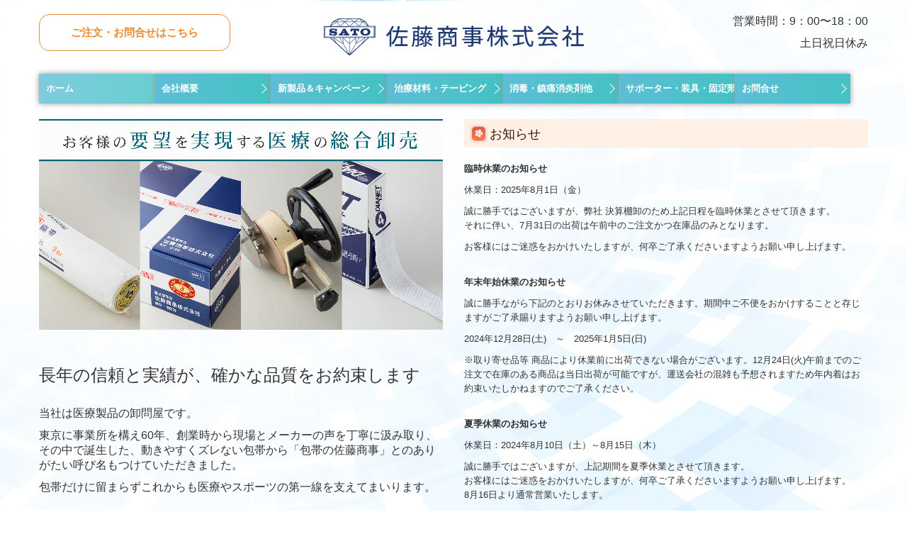

--- FILE ---
content_type: text/html; charset=utf-8
request_url: https://www.sato-syoji.co.jp/
body_size: 7177
content:
<!DOCTYPE html><!--[if lt IE 7]>      <html class="no-js lt-ie10 lt-ie9 lt-ie8 lt-ie7"> <![endif]--><!--[if IE 7]>         <html class="no-js lt-ie10 lt-ie9 lt-ie8"> <![endif]--><!--[if IE 8]>         <html class="no-js lt-ie10 lt-ie9"> <![endif]--><!--[if IE 9]>         <html class="no-js lt-ie10"> <![endif]--><!--[if(gt IE 9)|!(IE)]><!--><html class="no-js" lang="ja"><!--<![endif]--><head>
<style>

    .default-font-Gothic {
      font-family: メイリオ, Meiryo, ヒラギノ角ゴ Pro W3, Hiragino Kaku Gothic Pro, Osaka, ＭＳ Ｐゴシック, sans-serif;
    }
    .slider-wrapper.default-font-Gothic .nivo-caption {
      font-family: メイリオ, Meiryo, ヒラギノ角ゴ Pro W3, Hiragino Kaku Gothic Pro, Osaka, ＭＳ Ｐゴシック, sans-serif;
    }
  

    .default-font-MingDynastyBody {
      font-family: ヒラギノ明朝 Pro W6, Hiragino Mincho Pro, HGS明朝E, ＭＳ Ｐ明朝, serif;
    }
    .slider-wrapper.default-font-MingDynastyBody .nivo-caption {
      font-family: ヒラギノ明朝 Pro W6, Hiragino Mincho Pro, HGS明朝E, ＭＳ Ｐ明朝, serif;
    }
  

    .default-font-RoundLetters {
      font-family: Lucida Grande, segoe UI, ヒラギノ丸ゴ ProN W4, Hiragino Maru Gothic Pro, HG丸ゴシックM-PRO, HGMaruGothicMPRO, メイリオ, Meiryo, Verdana, Arial, sans-serif;
    }
    .slider-wrapper.default-font-RoundLetters .nivo-caption {
      font-family: Lucida Grande, segoe UI, ヒラギノ丸ゴ ProN W4, Hiragino Maru Gothic Pro, HG丸ゴシックM-PRO, HGMaruGothicMPRO, メイリオ, Meiryo, Verdana, Arial, sans-serif;
    }
  

    .default-font-SemiCursiveScript {
      font-family: HG行書体, HGP行書体, cursive;
    }
    .slider-wrapper.default-font-SemiCursiveScript .nivo-caption {
      font-family: HG行書体, HGP行書体, cursive;
    }
  

    .default-font-SansSerif {
      font-family: Helvetica Neue, Helvetica, Arial, sans-serif;
    }
    .slider-wrapper.default-font-SansSerif .nivo-caption {
      font-family: Helvetica Neue, Helvetica, Arial, sans-serif;
    }
  

    .default-font-Serif {
      font-family: Times New Roman, Times, serif;
    }
    .slider-wrapper.default-font-Serif .nivo-caption {
      font-family: Times New Roman, Times, serif;
    }
  

    .default-font-Monospace {
      font-family: Courier, monospace;
    }
    .slider-wrapper.default-font-Monospace .nivo-caption {
      font-family: Courier, monospace;
    }
  

    .default-font-Cursive {
      font-family: Zapf Chancery, cursive;
    }
    .slider-wrapper.default-font-Cursive .nivo-caption {
      font-family: Zapf Chancery, cursive;
    }
  
</style>


  <meta charset="utf-8">
  <meta http-equiv="X-UA-Compatible" content="IE=edge,chrome=1">
      

      <link rel='shortcut icon' href='/library/5e15a1e8bac4f5511ac9b9a4/favicon/5e15a2dda802b9857e9c0221/favicon.ico?v=1626243135803'>
                            	<link rel='apple-touch-icon' href='/library/5e15a1e8bac4f5511ac9b9a4/favicon/5e15a2dda802b9857e9c0221/webclip.png?v=1626243135803'>

  <title>医療製品の総合卸問屋｜佐藤商事株式会社</title>
  <meta name="description" content="佐藤商事株式会社は、医療製品の卸問屋です。包帯やガーゼ、テーピングやサポーターなど、皆さんに喜んでいただける医療製品をお届けいたします。在庫やホームページに掲載されてない商品についてもお気軽にお問合せください。">
  <meta name="keywords" content="医療 卸,医療製品 卸問屋,包帯 卸,ガーゼ 卸,佐藤商事株式会社,">
  <meta name="viewport" content="width=device-width">
  <link id="base-css" rel="stylesheet" href="/design/css/base.css?v=8.4.0">
  
  <link id="common-css" rel="stylesheet" href="/design/css/common.css?v=8.4.0"><link id="ad-css" rel="stylesheet" href="/design/css/ad.css?v=8.4.0">
  <link id="layout-css" rel="stylesheet" href="/design/layoutB/css/layout.css?v=8.4.0">
  <link id='global-navi-G010' rel='stylesheet' href='/design/css/global-navi/global-navi-G010.css'/><link id='footer-025' rel='stylesheet' href='/design/css/footer/footer-025.css'/><link id='heading-E009' rel='stylesheet' href='/design/css/heading/heading-E009.css'/><link id='heading-D006' rel='stylesheet' href='/design/css/heading/heading-D006.css'/>
<link rel='stylesheet' id='site-width-wide-css' href='/design/css/site-width-wide.css'>
<style id='cms-bg-style' type='text/css'>
div.bg-img {background-image: url(/library/5e15a1e8bac4f5511ac9b9a4/5f155973ea5849640fcf01eb.png);
}
</style>
<style id='cms-bg-mainvisual-style' type='text/css'>
</style>
<style id='cms-other-style' type='text/css'>
</style>
<style id='cms-color-style' type='text/css'>
div.outer { color: #333333; }
div.outer a { color: #EC8D31; }
div.outer a:hover { color: #794712; }
[data-module-type*=editable] table th { background-color: #f3f3f3; color: #333333; }
[data-module-type*=editable] table td { background-color: #ffffff; color: #333333; }
[data-module-type*=editable] .table-bordered th,
                        [data-module-type*=editable] .table-bordered td { border: 1px solid #dddddd; }
                        [data-module-type*=editable] .table-bordered tbody:first-child tr:first-child th,
                        [data-module-type*=editable] .table-bordered tbody:first-child tr:first-child td { border-top: 1px solid #dddddd; }
                        [data-module-type*=editable] .table-underline th,
                        [data-module-type*=editable] .table-underline td { border-bottom: 1px solid #dddddd; }
[data-module-type*=editable] hr { border-top: 1px solid #999999; }
[data-module-type*=calendar] table th { color: #ffffff; }[data-module-type*=calendar] table th { background-color: #5E5E5E; }[data-module-type*=calendar] table td:not(:has(.holiday)) { color: #333333; }[data-module-type*=calendar] .calendar-table tbody tr.cl-day-status td .cl-day.holiday { color: #FE3E44; }[data-module-type*=calendar] .calendar-table tbody tr.cl-day-status td .cl-day.sunday { color: #FE3E44; }[data-module-type*=calendar] table.calendar-table thead tr.day-of-week th { border-bottom-color: #cccccc; }[data-module-type*=calendar] table.calendar-table tbody tr.cl-day-status td { border-color: #cccccc; }[data-module-type*=calendar] .ex-column { color: #333333; }[data-module-type*=calendar] .ex-column { background-color: #ffffff; }div#g-translate-wrap { background-color: #ffffff; }
div#g-translate-title { color: #333333; }
ol#breadcrumb li { color: #333333; }
ol#breadcrumb li a { color: #0088cc; }
ol#breadcrumb li a:hover { color: #005580; }
</style>
<style id='cms-header-footer-style' type='text/css'>
header div#header-logo a { color: #333333;}
header div#header-logo a:hover { color: #333333;}
header div.area-text-h1 { color: #333333;}
footer [data-module-type=footer-logo] a { color: #333333;}
footer [data-module-type=footer-logo] a:hover { color: #333333;}
footer ul#footer-link-list li a { color: #336699;}
footer ul#footer-link-list li a:hover { color: #c61a1a;}
footer address#footer-copyright { color: #333333; text-align: right;}
</style>

<link id="print-css" rel="stylesheet" href="/design/css/print.css?v=8.4.0" media="print">
  <script id="base-js" src="/design/js/base.js?v=8.4.0"></script>



      <script type='text/javascript'>
        var T2P_siteKey = 'sato-shouji';
        var T2P_pagePath = 'page1';
        var _snaq = _snaq || [];
        var hostname = location.host
        _snaq.push(['setCollectorUrl', hostname + '/tracker']);
        _snaq.push(['setAppId', 'sato-shouji:page1']);
        _snaq.push(['setCookieDomain', '']);
        _snaq.push(['trackPageView']);

        (function() {
          var sp = document.createElement('script'); sp.type = 'text/javascript'; sp.async = true; sp.defer = true;
          sp.src = '/common/sp.js';
          var s = document.getElementsByTagName('script')[0]; s.parentNode.insertBefore(sp, s);
        })();
        </script>
  
<!-- Global site tag (gtag.js) - Google Analytics -->
<script async src="https://www.googletagmanager.com/gtag/js?id=UA-17289567-48"></script>
<script>
  window.dataLayer = window.dataLayer || [];
  function gtag(){dataLayer.push(arguments);}
  gtag('js', new Date());

  gtag('config', 'UA-17289567-48');
</script>

</head>
<body data-font="timezone" data-timezone="ja">



  <div id="g-translate-wrap" class="g-translate-simple clearfix"><div id="container-g-translate" class="g-container" style="display:none;">
                                      <script>
                                        changeClass();
                                        function changeClass() {
                                          var element = document.getElementById("container-g-translate");
                                          var parent = element.parentNode;
                                          parent.className = "g-translate-hidden clearfix";
                                        }
                                      </script>
                                    </div>
  </div>
  

<div id='bg-img' class='bg-img bg-full bg-position-center-top bg-scroll'><div id='bg-img-color-pat' class='bg-img-color-pat   '></div></div>




<div id="outer" class="outer">
    <div id="wrapper" class="wrapper">
      <div id="container" class="container container-size-wide">
        <div class="header-wrap">
          <header data-pc-fixed="1" data-pc-fixed-bg-color="#ffffff" data-pc-fixed-bg-opacity="1" data-mobile-fixed="0">
            <!--▼スマートフォン用メニュー-->
            <div class="visible-phone">
              <div class="navbar">
                <!-- ▼ボタン -->
                <a class="btn btn-navbar " data-toggle="collapse" data-target=".nav-collapse"><img src="/design/images/common/btn-sp-menu.png" alt="MENU"></a>
                <!-- ▲ボタン -->
                <div class="container">
                  <div class="nav-collapse collapse">
                    <nav class="global-nav-side-G010-aqua" style="">
                      <ul id="global-nav-s"><li class="active"><a href="https://www.sato-syoji.co.jp/page1">ホーム</a></li>
<li><a href="https://www.sato-syoji.co.jp/company">会社概要</a></li>
<li><a href="https://www.sato-syoji.co.jp/pickup">新製品＆キャンペーン</a></li>
<li><a href="https://www.sato-syoji.co.jp/product">治療材料・テーピング</a></li>
<li><a href="https://www.sato-syoji.co.jp/disinfection">消毒・鎮痛消炎剤他</a></li>
<li><a href="https://www.sato-syoji.co.jp/supporter">サポーター・装具・固定帯等</a></li>
<li><a href="https://www.sato-syoji.co.jp/form/sato-shouji/contact">お問合せ</a></li>
</ul>
                    </nav>
                  </div>
                </div>
              </div>
            </div>
            <!--▲スマートフォン用メニュー-->
            <div class="row-fluid">
              <div class="area-text-h1 text-h1-upper" data-role="content-h1-upper"><div class="text-align-h1"></div></div>
              <div class="header-inner clearfix" data-role="header"><div class=" span3" data-module-type="cell"><div class="header-inner-content" data-module-type="html-editable"><div class="tag"><div class="cta">
  <a href="https://web.gogo.jp/sato-shouji/form/contact"><p>ご注文・お問合せはこちら</p></a>
</div>
<style>
    .cta {
        border: 1px solid #EC8D31;
        border-radius: 15px;
        background-color: white;
        height: 50px;
        line-height: 50px;
        font-size: 15px;
        font-weight: bold;
        text-align: center;
    }
    .cta:hover {
        background-color: #EC8D31;
        
    }
</style></div></div></div><div class=" span1" data-module-type="cell"></div><div class=" span4" data-module-type="cell"><div class="header-inner-content" data-module-type="header-logo">
    <div id="header-logo" class="site-name logo-center" data-align="center" data-param="佐藤商事株式会社"><h1><a href="https://www.sato-syoji.co.jp/"><img src="/library/5e15a1e8bac4f5511ac9b9a4/60ee802399a00f0e06a30c5e.png" alt="佐藤商事株式会社"></a></h1></div>
  </div></div><div class=" span4" data-module-type="cell"><div class="header-inner-content" data-module-type="paragraph-editable"><div data-layout="1">
    <div>
      <p style="text-align: right;"><font size="3">営業時間：9：00〜18：00</font></p><p style="text-align: right;"><font size="3">⼟⽇祝⽇休み</font></p>
    </div>
  </div>
</div></div></div>
              <div class="area-text-h1 text-h1-bottom" data-role="content-h1-bottom"><div class="text-align-h1"></div></div>
            </div>
          </header>
        </div>
        <div class="row global-nav-upper-wrap">
          <div class="span12">
            <nav class="hidden-phone global-nav-upper-G010-aqua global-nav-upper-item7" style="">
              <ul id="global-nav" class="global-nav-upper "><li class='active'><a href='https://www.sato-syoji.co.jp/page1' >ホーム</a></li>
<li><a href='https://www.sato-syoji.co.jp/company' >会社概要</a></li>
<li><a href='https://www.sato-syoji.co.jp/pickup' >新製品＆キャンペーン</a></li>
<li><a href='https://www.sato-syoji.co.jp/product' >治療材料・テーピング</a></li>
<li><a href='https://www.sato-syoji.co.jp/disinfection' >消毒・鎮痛消炎剤他</a></li>
<li><a href='https://www.sato-syoji.co.jp/supporter' >サポーター・装具・固定帯等</a></li>
<li><a href='https://www.sato-syoji.co.jp/form/sato-shouji/contact' >お問合せ</a></li>
</ul>
            </nav>
          </div>
        </div>
        <!-- パンくずリストここから -->
        <div class="row breadcrumb-wrap">
          <div class="span12">
            
    <ol id="breadcrumb" itemscope itemtype="http://schema.org/BreadcrumbList" style='display:none;'>
      <li itemprop="itemListElement" itemscope="" itemtype="http://schema.org/ListItem">
        <span itemprop="name">ホーム</span>
        <meta itemprop="position" content="1">
      </li>
    </ol>
  
          </div>
        </div>
        <!-- パンくずリストここまで -->
        <div class="row socialbar-upper-wrap">
          <div class="span12">
            <div id='socialbar' class='off' style='display:none;'><ul id='snsbar'><li class='fb-btn'>
    <div class="fb-like" data-href="https://www.sato-syoji.co.jp/page1" data-width="50" data-layout="button_count" data-show-faces="false" data-send="false"></div>
  </li><li class='tw-btn'>
    <a href="https://twitter.com/share" class="twitter-share-button" data-lang="ja" data-count="none" data-url="https://www.sato-syoji.co.jp/page1">ツイート</a>
  </li></ul>
    <!-- twitter -->
    <script>!function(d,s,id){var js,fjs=d.getElementsByTagName(s)[0],p=/^http:/.test(d.location)?'http':'https';if(!d.getElementById(id)){js=d.createElement(s);js.id=id;js.src=p+'://platform.twitter.com/widgets.js';fjs.parentNode.insertBefore(js,fjs);}}(document, 'script', 'twitter-wjs');</script>

    <!-- facebook -->
    <script>
      var FbResource = {
        fbAppId:"450106218517457",
        fbVersion:"v2.5",
        FBinit:function(){
          FB.init({
            appId:FbResource.fbAppId,
            xfbml:true,
            version:FbResource.fbVersion
          })
        }
      };
      (function(d, s, id) {
        var version = FbResource.fbVersion;
        var appId = FbResource.fbAppId;
        var js, fjs = d.getElementsByTagName(s)[0];
        if (d.getElementById(id)) return;
        js = d.createElement(s); js.id = id;
        js.src = "//connect.facebook.net/ja_JP/sdk.js#xfbml=1&appId="+appId+"&version="+version;
        fjs.parentNode.insertBefore(js, fjs);
      }(document, 'script', 'facebook-jssdk'));
    </script>

    <style>
      ul#snsbar {
        list-style: none;
        margin: 0;
        padding: 0;
      }
      ul#snsbar:after {
        content: " ";
        display: block;
        clear: both;
      }
      ul#snsbar li {
        float: left;
        margin: 0;
        padding: 0;
        margin-right: 10px;
        height: 30px;
      }
      ul#snsbar .pluginCountButton {
        display: none;
      }
      ul#snsbar iframe.twitter-share-button {
        width: 90px !important;
        visibility: visible !important;
        position: static !important;
        height: 20px !important;
      }
    </style>
  </div>
          </div>
        </div>
        <div class="row">
          <div class="span12">
            <div data-role="main-visual" class="">


<div class="row" data-module-type="container"><div class=" span6" data-module-type="cell"><div data-module-type="slider">
  <div class="slider-wrapper theme-a arrows-white shadow-off caption-font-gothic caption-shadow-off caption-size-small caption-bg-on caption-position-right-bottom" id="ctrl" data-type="a" data-number="3" data-ctrlbtn="off" data-shadow="2" data-ctrlbtnlr="1" data-speed="slow" data-autoplay="on" data-displayratio="0" data-font="1" data-color="0,#333333" data-cfshadow="2" data-textsize="0" data-bkcolor="#ffffff,8" data-position="bg-position-right-bottom">
    <div id="slider-1624958142765" class="nivoSlider"><img src="/library/5e15a1e8bac4f5511ac9b9a4/5f8924f78bbef0763f75b10f.png" data-thumb="/library/5e15a1e8bac4f5511ac9b9a4/5f8924f78bbef0763f75b10f.png" class="slide" title="" alt="お客様の要望を実現する、医療の総合卸売" style="width: 570px; visibility: hidden; display: none;"><img src="/library/5e15a1e8bac4f5511ac9b9a4/5f8924fc7d1d0fcd44a7567b.png" data-thumb="/library/5e15a1e8bac4f5511ac9b9a4/5f8924fc7d1d0fcd44a7567b.png" class="slide" title="" alt="お客様の要望を実現する、医療の総合卸売" style="width: 570px; visibility: hidden; display: inline;"></div>
  </div>
</div><div data-module-type="paragraph-editable">
  <div data-layout="1">
    <div>
      <p style="text-align: center;"><font size="2" style="" face="ヒラギノ明朝 Pro W6, Hiragino Mincho Pro, HGS明朝E, ＭＳ Ｐ明朝, serif"><br></font></p><p style="text-align: left;"><font size="2" face="ヒラギノ明朝 Pro W6, Hiragino Mincho Pro, HGS明朝E, ＭＳ Ｐ明朝, serif"><span style="font-size: 24px;">長年の信頼と実績が、確かな品質をお約束します</span></font></p><p></p>
    </div>
  </div>
</div><div data-module-type="paragraph-editable">
  <div data-layout="1">
    <div>
      <p style="text-align: left;"><span style="font-size: 16px;">当社は医療製品の卸問屋です。</span><br></p><p style="text-align: left;"><span style="font-size: 16px;">東京に事業所を構え60年、創業時から現場とメーカーの声を丁寧に汲み取り、その中で誕生した、</span><span style="font-size: 16px;">動きやすくズレない包帯から「包帯の佐藤商事」とのありがたい呼び名もつけていただきました。</span></p><p style="text-align: center;"></p><p style="text-align: left;"><span style="font-size: 16px;">包帯だけに留まらずこれからも医療やスポーツの</span><span style="font-size: 16px;">第一線を支えてまいります。</span></p><p></p>
    </div>
  </div>
</div></div><div class=" span6" data-module-type="cell"><div data-module-type="heading"><h3 class="design-tmpl h3-E009-orange" data-default-design="simple" data-default-color="aqua" data-design-class="h2-F006-aqua">お知らせ</h3></div><div data-module-type="paragraph-editable"><div data-layout="1" data-sp-layout="off"><div><p><b>臨時休業のお知らせ</b><br></p><p>休業⽇：2025年8⽉1⽇（金）</p><p>誠に勝⼿ではございますが、弊社 決算棚卸のため上記⽇程を臨時休業とさせて頂きます。<br>それに伴い、7月31日の出荷は午前中のご注文かつ在庫品のみとなります。</p><p>お客様にはご迷惑をおかけいたしますが、何卒ご了承くださいますようお願い申し上げます。</p></div></div></div><div data-module-type="paragraph-editable"><div data-layout="1" data-sp-layout="off"><div><p><b>年末年始休業のお知らせ</b><br></p><p>誠に勝手ながら下記のとおりお休みさせていただきます。期間中ご不便をおかけすることと存じますがご了承賜りますようお願い申し上げます。</p><p>2024年12月28日(土)　～　2025年1月5日(日)</p><p>※取り寄せ品等 商品により休業前に出荷できない場合がございます。12月24日(火)午前までのご注文で在庫のある商品は当日出荷が可能ですが、運送会社の混雑も予想されますため年内着はお約束いたしかねますのでご了承ください。</p></div></div></div><div data-module-type="paragraph-editable"><div data-layout="1" data-sp-layout="off"><div><p><b>夏季休業のお知らせ</b><br></p><p>休業⽇：2024年8⽉10⽇（土）～8月15日（木）</p><p>誠に勝⼿ではございますが、上記期間を夏季休業とさせて頂きます。<br>お客様にはご迷惑をおかけいたしますが、何卒ご了承くださいますようお願い申し上げます。<br>8月16日より通常営業いたします。</p></div></div></div></div></div><div class="row" data-module-type="container"><div class=" span12" data-module-type="cell"><div data-module-type="paragraph-editable">
  <div data-layout="1">
    <div>
      <p style="text-align: left;"><br></p><p></p>
    </div>
  </div>
</div></div></div></div>
            <div data-role="contents"><div class="row" data-module-type="container"><div class=" span12" data-module-type="cell"><div data-module-type="heading"><h3 class="design-tmpl h3-D006-blue" data-default-design="simple" data-default-color="aqua" data-design-class="h2-F006-aqua">会社情報</h3></div></div></div><div class="row" data-module-type="container"><div class=" span6" data-module-type="cell"><div data-module-type="table-editable"><table class="table table-bordered" data-layout="2" id="cms-table-layout">
  <tbody>
    
    
    
    
    
    <tr>
      <th style="width: 35.15981735159817%;" class="">会社名</th>
      <td class="">佐藤商事 株式会社<br></td>
    </tr><tr>
      <th style="height: 19px;" class="">代表取締役</th>
      <td class="">佐藤 義紀</td>
    </tr>
    
    
    
    <tr>
      <th style="" class="">住所</th>
      <td class="">〒154-000<br>東京都世田谷区下馬5-28-5<br></td>
    </tr><tr>
      <th style="" class="">営業時間</th>
      <td class="">9：00〜18：00<br></td>
    </tr><tr>
      <th style="" class="">定休日</th>
      <td class="">⼟、⽇、祝⽇<br></td>
    </tr>
    
    
    
    
    
    
    
  </tbody>
</table></div></div><div class=" span6" data-module-type="cell"><div data-module-type="map-original"><iframe width="100%" height="200" frameborder="0" style="border: 0;" allowfullscreen="" src="https://www.google.com/maps/embed/v1/place?language=ja&amp;q=%E6%9D%B1%E4%BA%AC%E9%83%BD%E4%B8%96%E7%94%B0%E8%B0%B7%E5%8C%BA%E4%B8%8B%E9%A6%AC5-28-5&amp;zoom=17&amp;key=AIzaSyAnZbkdG7AL5d-twt0gCintAtCgwBvUn5U"></iframe></div></div></div></div>
          </div>
        </div>
        <footer>
          <div data-role="footer"><div class="row-fluid" data-module-type="container"><div class=" span12" data-module-type="cell"><div data-module-type="html-editable">
  <div class="tag"><p style="text-align: right;"></p><p style="text-align: center;"></p><p style="text-align: center;"><a href="#outer"></a><a href="#outer"><img src="/library/5e15a1e8bac4f5511ac9b9a4/5e1d872cc3b2b04f43781d99.png" unselectable="on" start="return false;" class="" title="TOPへもどる" alt="TOPへもどる" oncontextmenu="return false;" ondragstart="return false;" onselectstart="return false;"></a></p><p></p></div>
</div><div data-module-type="footer-pagelink"><ul id="footer-link-list" class="hidden-phone footer-link-025-blue"><li><a href="https://www.sato-syoji.co.jp/page1">ホーム</a></li><li><a href="https://www.sato-syoji.co.jp/company">会社概要</a></li><li><a href="https://www.sato-syoji.co.jp/pickup">新製品＆キャンペーン</a></li><li><a href="https://www.sato-syoji.co.jp/product">治療材料・テーピング</a></li><li><a href="https://www.sato-syoji.co.jp/disinfection">消毒・鎮痛消炎剤他</a></li><li><a href="https://www.sato-syoji.co.jp/supporter">サポーター・装具・固定帯等</a></li><li><a href="https://www.sato-syoji.co.jp/form/sato-shouji/contact">お問合せ</a></li></ul></div></div></div></div>
          <address id="footer-copyright">Copyright (c) 2020 - 2026 佐藤商事 株式会社 All Rights Reserved.</address>
        
</footer>
      </div>
    </div>
  
</div>




<script src="/common/js/jquery.lazyload.min.js"></script>
<script>
$(function() {
  $("img.lazy", "[data-role=main-visual]").lazyload({
    effect: "fadeIn",
    threshold: 200
  });
  $("img.lazy", "[data-role=contents]").lazyload({
    effect: "fadeIn",
    threshold: 200
  });
  $("img.lazy", "[data-role$=sidebar]").lazyload({
    effect: "fadeIn",
    threshold: 200
  });
  $("img.lazy", "[data-role=footer]").lazyload({
    effect: "fadeIn",
    threshold: 200
  });
});
</script>
<script src='https://www.youtube.com/iframe_api'></script>




</body></html>

--- FILE ---
content_type: text/css
request_url: https://www.sato-syoji.co.jp/design/css/global-navi/global-navi-G010.css
body_size: 3809
content:
@charset "UTF-8";
nav.global-nav-upper-G010-red,
nav.global-nav-side-G010-red,
nav.global-nav-upper-G010-orange,
nav.global-nav-side-G010-orange,
nav.global-nav-upper-G010-yellow,
nav.global-nav-side-G010-yellow,
nav.global-nav-upper-G010-yellowgreen,
nav.global-nav-side-G010-yellowgreen,
nav.global-nav-upper-G010-green,
nav.global-nav-side-G010-green,
nav.global-nav-upper-G010-aqua,
nav.global-nav-side-G010-aqua,
nav.global-nav-upper-G010-blue,
nav.global-nav-side-G010-blue,
nav.global-nav-upper-G010-brown,
nav.global-nav-side-G010-brown,
nav.global-nav-upper-G010-pink,
nav.global-nav-side-G010-pink,
nav.global-nav-upper-G010-purple,
nav.global-nav-side-G010-purple,
nav.global-nav-upper-G010-black,
nav.global-nav-side-G010-black,
nav.global-nav-upper-G010-colorful,
nav.global-nav-side-G010-colorful {
  margin: 0 0 20px;
  padding: 0;
}
nav.global-nav-upper-G010-red ul,
nav.global-nav-side-G010-red ul,
nav.global-nav-upper-G010-orange ul,
nav.global-nav-side-G010-orange ul,
nav.global-nav-upper-G010-yellow ul,
nav.global-nav-side-G010-yellow ul,
nav.global-nav-upper-G010-yellowgreen ul,
nav.global-nav-side-G010-yellowgreen ul,
nav.global-nav-upper-G010-green ul,
nav.global-nav-side-G010-green ul,
nav.global-nav-upper-G010-aqua ul,
nav.global-nav-side-G010-aqua ul,
nav.global-nav-upper-G010-blue ul,
nav.global-nav-side-G010-blue ul,
nav.global-nav-upper-G010-brown ul,
nav.global-nav-side-G010-brown ul,
nav.global-nav-upper-G010-pink ul,
nav.global-nav-side-G010-pink ul,
nav.global-nav-upper-G010-purple ul,
nav.global-nav-side-G010-purple ul,
nav.global-nav-upper-G010-black ul,
nav.global-nav-side-G010-black ul,
nav.global-nav-upper-G010-colorful ul,
nav.global-nav-side-G010-colorful ul {
  font-size: 13px;
  list-style: none;
}
nav.global-nav-upper-G010-red ul li,
nav.global-nav-side-G010-red ul li,
nav.global-nav-upper-G010-orange ul li,
nav.global-nav-side-G010-orange ul li,
nav.global-nav-upper-G010-yellow ul li,
nav.global-nav-side-G010-yellow ul li,
nav.global-nav-upper-G010-yellowgreen ul li,
nav.global-nav-side-G010-yellowgreen ul li,
nav.global-nav-upper-G010-green ul li,
nav.global-nav-side-G010-green ul li,
nav.global-nav-upper-G010-aqua ul li,
nav.global-nav-side-G010-aqua ul li,
nav.global-nav-upper-G010-blue ul li,
nav.global-nav-side-G010-blue ul li,
nav.global-nav-upper-G010-brown ul li,
nav.global-nav-side-G010-brown ul li,
nav.global-nav-upper-G010-pink ul li,
nav.global-nav-side-G010-pink ul li,
nav.global-nav-upper-G010-purple ul li,
nav.global-nav-side-G010-purple ul li,
nav.global-nav-upper-G010-black ul li,
nav.global-nav-side-G010-black ul li,
nav.global-nav-upper-G010-colorful ul li,
nav.global-nav-side-G010-colorful ul li {
  padding: 0;
}
nav.global-nav-upper-G010-red ul li a,
nav.global-nav-side-G010-red ul li a,
nav.global-nav-upper-G010-orange ul li a,
nav.global-nav-side-G010-orange ul li a,
nav.global-nav-upper-G010-yellow ul li a,
nav.global-nav-side-G010-yellow ul li a,
nav.global-nav-upper-G010-yellowgreen ul li a,
nav.global-nav-side-G010-yellowgreen ul li a,
nav.global-nav-upper-G010-green ul li a,
nav.global-nav-side-G010-green ul li a,
nav.global-nav-upper-G010-aqua ul li a,
nav.global-nav-side-G010-aqua ul li a,
nav.global-nav-upper-G010-blue ul li a,
nav.global-nav-side-G010-blue ul li a,
nav.global-nav-upper-G010-brown ul li a,
nav.global-nav-side-G010-brown ul li a,
nav.global-nav-upper-G010-pink ul li a,
nav.global-nav-side-G010-pink ul li a,
nav.global-nav-upper-G010-purple ul li a,
nav.global-nav-side-G010-purple ul li a,
nav.global-nav-upper-G010-black ul li a,
nav.global-nav-side-G010-black ul li a,
nav.global-nav-upper-G010-colorful ul li a,
nav.global-nav-side-G010-colorful ul li a {
  display: block;
  text-decoration: none;
}
nav.global-nav-upper-G010-red ul li ul,
nav.global-nav-side-G010-red ul li ul,
nav.global-nav-upper-G010-orange ul li ul,
nav.global-nav-side-G010-orange ul li ul,
nav.global-nav-upper-G010-yellow ul li ul,
nav.global-nav-side-G010-yellow ul li ul,
nav.global-nav-upper-G010-yellowgreen ul li ul,
nav.global-nav-side-G010-yellowgreen ul li ul,
nav.global-nav-upper-G010-green ul li ul,
nav.global-nav-side-G010-green ul li ul,
nav.global-nav-upper-G010-aqua ul li ul,
nav.global-nav-side-G010-aqua ul li ul,
nav.global-nav-upper-G010-blue ul li ul,
nav.global-nav-side-G010-blue ul li ul,
nav.global-nav-upper-G010-brown ul li ul,
nav.global-nav-side-G010-brown ul li ul,
nav.global-nav-upper-G010-pink ul li ul,
nav.global-nav-side-G010-pink ul li ul,
nav.global-nav-upper-G010-purple ul li ul,
nav.global-nav-side-G010-purple ul li ul,
nav.global-nav-upper-G010-black ul li ul,
nav.global-nav-side-G010-black ul li ul,
nav.global-nav-upper-G010-colorful ul li ul,
nav.global-nav-side-G010-colorful ul li ul {
  margin: 0;
  list-style: none;
}
nav.global-nav-upper-G010-red > ul,
nav.global-nav-side-G010-red > ul,
nav.global-nav-upper-G010-orange > ul,
nav.global-nav-side-G010-orange > ul,
nav.global-nav-upper-G010-yellow > ul,
nav.global-nav-side-G010-yellow > ul,
nav.global-nav-upper-G010-yellowgreen > ul,
nav.global-nav-side-G010-yellowgreen > ul,
nav.global-nav-upper-G010-green > ul,
nav.global-nav-side-G010-green > ul,
nav.global-nav-upper-G010-aqua > ul,
nav.global-nav-side-G010-aqua > ul,
nav.global-nav-upper-G010-blue > ul,
nav.global-nav-side-G010-blue > ul,
nav.global-nav-upper-G010-brown > ul,
nav.global-nav-side-G010-brown > ul,
nav.global-nav-upper-G010-pink > ul,
nav.global-nav-side-G010-pink > ul,
nav.global-nav-upper-G010-purple > ul,
nav.global-nav-side-G010-purple > ul,
nav.global-nav-upper-G010-black > ul,
nav.global-nav-side-G010-black > ul,
nav.global-nav-upper-G010-colorful > ul,
nav.global-nav-side-G010-colorful > ul {
  margin: 0;
}
nav.global-nav-upper-G010-red > ul > li,
nav.global-nav-side-G010-red > ul > li,
nav.global-nav-upper-G010-orange > ul > li,
nav.global-nav-side-G010-orange > ul > li,
nav.global-nav-upper-G010-yellow > ul > li,
nav.global-nav-side-G010-yellow > ul > li,
nav.global-nav-upper-G010-yellowgreen > ul > li,
nav.global-nav-side-G010-yellowgreen > ul > li,
nav.global-nav-upper-G010-green > ul > li,
nav.global-nav-side-G010-green > ul > li,
nav.global-nav-upper-G010-aqua > ul > li,
nav.global-nav-side-G010-aqua > ul > li,
nav.global-nav-upper-G010-blue > ul > li,
nav.global-nav-side-G010-blue > ul > li,
nav.global-nav-upper-G010-brown > ul > li,
nav.global-nav-side-G010-brown > ul > li,
nav.global-nav-upper-G010-pink > ul > li,
nav.global-nav-side-G010-pink > ul > li,
nav.global-nav-upper-G010-purple > ul > li,
nav.global-nav-side-G010-purple > ul > li,
nav.global-nav-upper-G010-black > ul > li,
nav.global-nav-side-G010-black > ul > li,
nav.global-nav-upper-G010-colorful > ul > li,
nav.global-nav-side-G010-colorful > ul > li {
  position: relative;
}
nav.global-nav-upper-G010-red > ul > li > a:hover,
nav.global-nav-side-G010-red > ul > li > a:hover,
nav.global-nav-upper-G010-orange > ul > li > a:hover,
nav.global-nav-side-G010-orange > ul > li > a:hover,
nav.global-nav-upper-G010-yellow > ul > li > a:hover,
nav.global-nav-side-G010-yellow > ul > li > a:hover,
nav.global-nav-upper-G010-yellowgreen > ul > li > a:hover,
nav.global-nav-side-G010-yellowgreen > ul > li > a:hover,
nav.global-nav-upper-G010-green > ul > li > a:hover,
nav.global-nav-side-G010-green > ul > li > a:hover,
nav.global-nav-upper-G010-aqua > ul > li > a:hover,
nav.global-nav-side-G010-aqua > ul > li > a:hover,
nav.global-nav-upper-G010-blue > ul > li > a:hover,
nav.global-nav-side-G010-blue > ul > li > a:hover,
nav.global-nav-upper-G010-brown > ul > li > a:hover,
nav.global-nav-side-G010-brown > ul > li > a:hover,
nav.global-nav-upper-G010-pink > ul > li > a:hover,
nav.global-nav-side-G010-pink > ul > li > a:hover,
nav.global-nav-upper-G010-purple > ul > li > a:hover,
nav.global-nav-side-G010-purple > ul > li > a:hover,
nav.global-nav-upper-G010-black > ul > li > a:hover,
nav.global-nav-side-G010-black > ul > li > a:hover,
nav.global-nav-upper-G010-colorful > ul > li > a:hover,
nav.global-nav-side-G010-colorful > ul > li > a:hover {
  text-decoration: none;
}
@media (min-width: 768px) and (max-width: 979px) {
  nav.global-nav-upper-G010-red ul li ul li a,
  nav.global-nav-side-G010-red ul li ul li a,
  nav.global-nav-upper-G010-orange ul li ul li a,
  nav.global-nav-side-G010-orange ul li ul li a,
  nav.global-nav-upper-G010-yellow ul li ul li a,
  nav.global-nav-side-G010-yellow ul li ul li a,
  nav.global-nav-upper-G010-yellowgreen ul li ul li a,
  nav.global-nav-side-G010-yellowgreen ul li ul li a,
  nav.global-nav-upper-G010-green ul li ul li a,
  nav.global-nav-side-G010-green ul li ul li a,
  nav.global-nav-upper-G010-aqua ul li ul li a,
  nav.global-nav-side-G010-aqua ul li ul li a,
  nav.global-nav-upper-G010-blue ul li ul li a,
  nav.global-nav-side-G010-blue ul li ul li a,
  nav.global-nav-upper-G010-brown ul li ul li a,
  nav.global-nav-side-G010-brown ul li ul li a,
  nav.global-nav-upper-G010-pink ul li ul li a,
  nav.global-nav-side-G010-pink ul li ul li a,
  nav.global-nav-upper-G010-purple ul li ul li a,
  nav.global-nav-side-G010-purple ul li ul li a,
  nav.global-nav-upper-G010-black ul li ul li a,
  nav.global-nav-side-G010-black ul li ul li a,
  nav.global-nav-upper-G010-colorful ul li ul li a,
  nav.global-nav-side-G010-colorful ul li ul li a,
  nav.global-nav-upper-G010-red ul li ul li.active a,
  nav.global-nav-side-G010-red ul li ul li.active a,
  nav.global-nav-upper-G010-orange ul li ul li.active a,
  nav.global-nav-side-G010-orange ul li ul li.active a,
  nav.global-nav-upper-G010-yellow ul li ul li.active a,
  nav.global-nav-side-G010-yellow ul li ul li.active a,
  nav.global-nav-upper-G010-yellowgreen ul li ul li.active a,
  nav.global-nav-side-G010-yellowgreen ul li ul li.active a,
  nav.global-nav-upper-G010-green ul li ul li.active a,
  nav.global-nav-side-G010-green ul li ul li.active a,
  nav.global-nav-upper-G010-aqua ul li ul li.active a,
  nav.global-nav-side-G010-aqua ul li ul li.active a,
  nav.global-nav-upper-G010-blue ul li ul li.active a,
  nav.global-nav-side-G010-blue ul li ul li.active a,
  nav.global-nav-upper-G010-brown ul li ul li.active a,
  nav.global-nav-side-G010-brown ul li ul li.active a,
  nav.global-nav-upper-G010-pink ul li ul li.active a,
  nav.global-nav-side-G010-pink ul li ul li.active a,
  nav.global-nav-upper-G010-purple ul li ul li.active a,
  nav.global-nav-side-G010-purple ul li ul li.active a,
  nav.global-nav-upper-G010-black ul li ul li.active a,
  nav.global-nav-side-G010-black ul li ul li.active a,
  nav.global-nav-upper-G010-colorful ul li ul li.active a,
  nav.global-nav-side-G010-colorful ul li ul li.active a {
    font-size: 11px !important;
  }
}
nav.global-nav-upper-G010-red ul li:hover ul li,
nav.global-nav-upper-G010-orange ul li:hover ul li,
nav.global-nav-upper-G010-yellow ul li:hover ul li,
nav.global-nav-upper-G010-yellowgreen ul li:hover ul li,
nav.global-nav-upper-G010-green ul li:hover ul li,
nav.global-nav-upper-G010-aqua ul li:hover ul li,
nav.global-nav-upper-G010-blue ul li:hover ul li,
nav.global-nav-upper-G010-brown ul li:hover ul li,
nav.global-nav-upper-G010-pink ul li:hover ul li,
nav.global-nav-upper-G010-purple ul li:hover ul li,
nav.global-nav-upper-G010-black ul li:hover ul li,
nav.global-nav-upper-G010-colorful ul li:hover ul li {
  height: 100% !important;
}
nav.global-nav-upper-G010-red > ul > li,
nav.global-nav-upper-G010-orange > ul > li,
nav.global-nav-upper-G010-yellow > ul > li,
nav.global-nav-upper-G010-yellowgreen > ul > li,
nav.global-nav-upper-G010-green > ul > li,
nav.global-nav-upper-G010-aqua > ul > li,
nav.global-nav-upper-G010-blue > ul > li,
nav.global-nav-upper-G010-brown > ul > li,
nav.global-nav-upper-G010-pink > ul > li,
nav.global-nav-upper-G010-purple > ul > li,
nav.global-nav-upper-G010-black > ul > li,
nav.global-nav-upper-G010-colorful > ul > li {
  background-color: #fff;
  width: 19.6% !important;
  margin-right: 0.3%;
  margin-bottom: 0.7%;
  -webkit-box-shadow: #969696 0px 0px 8px 0;
  -moz-box-shadow: #969696 0px 0px 8px 0;
  box-shadow: #969696 0px 0px 8px 0;
}
nav.global-nav-upper-G010-red > ul > li.active > a,
nav.global-nav-upper-G010-orange > ul > li.active > a,
nav.global-nav-upper-G010-yellow > ul > li.active > a,
nav.global-nav-upper-G010-yellowgreen > ul > li.active > a,
nav.global-nav-upper-G010-green > ul > li.active > a,
nav.global-nav-upper-G010-aqua > ul > li.active > a,
nav.global-nav-upper-G010-blue > ul > li.active > a,
nav.global-nav-upper-G010-brown > ul > li.active > a,
nav.global-nav-upper-G010-pink > ul > li.active > a,
nav.global-nav-upper-G010-purple > ul > li.active > a,
nav.global-nav-upper-G010-black > ul > li.active > a,
nav.global-nav-upper-G010-colorful > ul > li.active > a {
  color: #fff;
}
nav.global-nav-upper-G010-red > ul > li > a,
nav.global-nav-upper-G010-orange > ul > li > a,
nav.global-nav-upper-G010-yellow > ul > li > a,
nav.global-nav-upper-G010-yellowgreen > ul > li > a,
nav.global-nav-upper-G010-green > ul > li > a,
nav.global-nav-upper-G010-aqua > ul > li > a,
nav.global-nav-upper-G010-blue > ul > li > a,
nav.global-nav-upper-G010-brown > ul > li > a,
nav.global-nav-upper-G010-pink > ul > li > a,
nav.global-nav-upper-G010-purple > ul > li > a,
nav.global-nav-upper-G010-black > ul > li > a,
nav.global-nav-upper-G010-colorful > ul > li > a {
  font-weight: bold;
  padding: 11px 0 11px 6%;
}
nav.global-nav-upper-G010-red > ul > li > a:hover,
nav.global-nav-upper-G010-orange > ul > li > a:hover,
nav.global-nav-upper-G010-yellow > ul > li > a:hover,
nav.global-nav-upper-G010-yellowgreen > ul > li > a:hover,
nav.global-nav-upper-G010-green > ul > li > a:hover,
nav.global-nav-upper-G010-aqua > ul > li > a:hover,
nav.global-nav-upper-G010-blue > ul > li > a:hover,
nav.global-nav-upper-G010-brown > ul > li > a:hover,
nav.global-nav-upper-G010-pink > ul > li > a:hover,
nav.global-nav-upper-G010-purple > ul > li > a:hover,
nav.global-nav-upper-G010-black > ul > li > a:hover,
nav.global-nav-upper-G010-colorful > ul > li > a:hover {
  color: #fff;
}
nav.global-nav-upper-G010-red > ul > li > ul > li > a,
nav.global-nav-upper-G010-orange > ul > li > ul > li > a,
nav.global-nav-upper-G010-yellow > ul > li > ul > li > a,
nav.global-nav-upper-G010-yellowgreen > ul > li > ul > li > a,
nav.global-nav-upper-G010-green > ul > li > ul > li > a,
nav.global-nav-upper-G010-aqua > ul > li > ul > li > a,
nav.global-nav-upper-G010-blue > ul > li > ul > li > a,
nav.global-nav-upper-G010-brown > ul > li > ul > li > a,
nav.global-nav-upper-G010-pink > ul > li > ul > li > a,
nav.global-nav-upper-G010-purple > ul > li > ul > li > a,
nav.global-nav-upper-G010-black > ul > li > ul > li > a,
nav.global-nav-upper-G010-colorful > ul > li > ul > li > a {
  text-align: left;
  padding: 12px 10px 11px 18px;
  font-size: 13px;
  border-top: 1px dotted #ececec;
}
nav.global-nav-upper-G010-red > ul > li:hover > ul,
nav.global-nav-upper-G010-orange > ul > li:hover > ul,
nav.global-nav-upper-G010-yellow > ul > li:hover > ul,
nav.global-nav-upper-G010-yellowgreen > ul > li:hover > ul,
nav.global-nav-upper-G010-green > ul > li:hover > ul,
nav.global-nav-upper-G010-aqua > ul > li:hover > ul,
nav.global-nav-upper-G010-blue > ul > li:hover > ul,
nav.global-nav-upper-G010-brown > ul > li:hover > ul,
nav.global-nav-upper-G010-pink > ul > li:hover > ul,
nav.global-nav-upper-G010-purple > ul > li:hover > ul,
nav.global-nav-upper-G010-black > ul > li:hover > ul,
nav.global-nav-upper-G010-colorful > ul > li:hover > ul {
  background-color: #fff;
  background-color: rgba(255,255,255,0.9);
}
nav.global-nav-upper-G010-red > ul > li:hover > ul > li > a:after,
nav.global-nav-upper-G010-orange > ul > li:hover > ul > li > a:after,
nav.global-nav-upper-G010-yellow > ul > li:hover > ul > li > a:after,
nav.global-nav-upper-G010-yellowgreen > ul > li:hover > ul > li > a:after,
nav.global-nav-upper-G010-green > ul > li:hover > ul > li > a:after,
nav.global-nav-upper-G010-aqua > ul > li:hover > ul > li > a:after,
nav.global-nav-upper-G010-blue > ul > li:hover > ul > li > a:after,
nav.global-nav-upper-G010-brown > ul > li:hover > ul > li > a:after,
nav.global-nav-upper-G010-pink > ul > li:hover > ul > li > a:after,
nav.global-nav-upper-G010-purple > ul > li:hover > ul > li > a:after,
nav.global-nav-upper-G010-black > ul > li:hover > ul > li > a:after,
nav.global-nav-upper-G010-colorful > ul > li:hover > ul > li > a:after {
  position: absolute;
  right: 15px;
}
nav.global-nav-upper-G010-red > ul > li:hover > ul > li > a:last-child,
nav.global-nav-upper-G010-orange > ul > li:hover > ul > li > a:last-child,
nav.global-nav-upper-G010-yellow > ul > li:hover > ul > li > a:last-child,
nav.global-nav-upper-G010-yellowgreen > ul > li:hover > ul > li > a:last-child,
nav.global-nav-upper-G010-green > ul > li:hover > ul > li > a:last-child,
nav.global-nav-upper-G010-aqua > ul > li:hover > ul > li > a:last-child,
nav.global-nav-upper-G010-blue > ul > li:hover > ul > li > a:last-child,
nav.global-nav-upper-G010-brown > ul > li:hover > ul > li > a:last-child,
nav.global-nav-upper-G010-pink > ul > li:hover > ul > li > a:last-child,
nav.global-nav-upper-G010-purple > ul > li:hover > ul > li > a:last-child,
nav.global-nav-upper-G010-black > ul > li:hover > ul > li > a:last-child,
nav.global-nav-upper-G010-colorful > ul > li:hover > ul > li > a:last-child {
  border-bottom: none;
}
nav.global-nav-upper-G010-red > ul > li:hover.active > a,
nav.global-nav-upper-G010-orange > ul > li:hover.active > a,
nav.global-nav-upper-G010-yellow > ul > li:hover.active > a,
nav.global-nav-upper-G010-yellowgreen > ul > li:hover.active > a,
nav.global-nav-upper-G010-green > ul > li:hover.active > a,
nav.global-nav-upper-G010-aqua > ul > li:hover.active > a,
nav.global-nav-upper-G010-blue > ul > li:hover.active > a,
nav.global-nav-upper-G010-brown > ul > li:hover.active > a,
nav.global-nav-upper-G010-pink > ul > li:hover.active > a,
nav.global-nav-upper-G010-purple > ul > li:hover.active > a,
nav.global-nav-upper-G010-black > ul > li:hover.active > a,
nav.global-nav-upper-G010-colorful > ul > li:hover.active > a {
  color: #fff;
}
nav.global-nav-upper-G010-red > ul > li:hover.active > a:after,
nav.global-nav-upper-G010-orange > ul > li:hover.active > a:after,
nav.global-nav-upper-G010-yellow > ul > li:hover.active > a:after,
nav.global-nav-upper-G010-yellowgreen > ul > li:hover.active > a:after,
nav.global-nav-upper-G010-green > ul > li:hover.active > a:after,
nav.global-nav-upper-G010-aqua > ul > li:hover.active > a:after,
nav.global-nav-upper-G010-blue > ul > li:hover.active > a:after,
nav.global-nav-upper-G010-brown > ul > li:hover.active > a:after,
nav.global-nav-upper-G010-pink > ul > li:hover.active > a:after,
nav.global-nav-upper-G010-purple > ul > li:hover.active > a:after,
nav.global-nav-upper-G010-black > ul > li:hover.active > a:after,
nav.global-nav-upper-G010-colorful > ul > li:hover.active > a:after {
  position: absolute;
  right: 15px;
}
nav.global-nav-upper-G010-red.global-nav-upper-item7 > ul > li,
nav.global-nav-upper-G010-orange.global-nav-upper-item7 > ul > li,
nav.global-nav-upper-G010-yellow.global-nav-upper-item7 > ul > li,
nav.global-nav-upper-G010-yellowgreen.global-nav-upper-item7 > ul > li,
nav.global-nav-upper-G010-green.global-nav-upper-item7 > ul > li,
nav.global-nav-upper-G010-aqua.global-nav-upper-item7 > ul > li,
nav.global-nav-upper-G010-blue.global-nav-upper-item7 > ul > li,
nav.global-nav-upper-G010-brown.global-nav-upper-item7 > ul > li,
nav.global-nav-upper-G010-pink.global-nav-upper-item7 > ul > li,
nav.global-nav-upper-G010-purple.global-nav-upper-item7 > ul > li,
nav.global-nav-upper-G010-black.global-nav-upper-item7 > ul > li,
nav.global-nav-upper-G010-colorful.global-nav-upper-item7 > ul > li {
  width: 13.9857142857% !important;
  box-sizing: border-box;
}
nav.global-nav-upper-G010-red.global-nav-upper-item6 > ul > li,
nav.global-nav-upper-G010-orange.global-nav-upper-item6 > ul > li,
nav.global-nav-upper-G010-yellow.global-nav-upper-item6 > ul > li,
nav.global-nav-upper-G010-yellowgreen.global-nav-upper-item6 > ul > li,
nav.global-nav-upper-G010-green.global-nav-upper-item6 > ul > li,
nav.global-nav-upper-G010-aqua.global-nav-upper-item6 > ul > li,
nav.global-nav-upper-G010-blue.global-nav-upper-item6 > ul > li,
nav.global-nav-upper-G010-brown.global-nav-upper-item6 > ul > li,
nav.global-nav-upper-G010-pink.global-nav-upper-item6 > ul > li,
nav.global-nav-upper-G010-purple.global-nav-upper-item6 > ul > li,
nav.global-nav-upper-G010-black.global-nav-upper-item6 > ul > li,
nav.global-nav-upper-G010-colorful.global-nav-upper-item6 > ul > li {
  width: 16.36666666666% !important;
  box-sizing: border-box;
}
nav.global-nav-upper-G010-red.global-nav-upper-item4 > ul > li,
nav.global-nav-upper-G010-orange.global-nav-upper-item4 > ul > li,
nav.global-nav-upper-G010-yellow.global-nav-upper-item4 > ul > li,
nav.global-nav-upper-G010-yellowgreen.global-nav-upper-item4 > ul > li,
nav.global-nav-upper-G010-green.global-nav-upper-item4 > ul > li,
nav.global-nav-upper-G010-aqua.global-nav-upper-item4 > ul > li,
nav.global-nav-upper-G010-blue.global-nav-upper-item4 > ul > li,
nav.global-nav-upper-G010-brown.global-nav-upper-item4 > ul > li,
nav.global-nav-upper-G010-pink.global-nav-upper-item4 > ul > li,
nav.global-nav-upper-G010-purple.global-nav-upper-item4 > ul > li,
nav.global-nav-upper-G010-black.global-nav-upper-item4 > ul > li,
nav.global-nav-upper-G010-colorful.global-nav-upper-item4 > ul > li {
  width: 24.7% !important;
  box-sizing: border-box;
}
nav.global-nav-side-G010-red ul li,
nav.global-nav-side-G010-orange ul li,
nav.global-nav-side-G010-yellow ul li,
nav.global-nav-side-G010-yellowgreen ul li,
nav.global-nav-side-G010-green ul li,
nav.global-nav-side-G010-aqua ul li,
nav.global-nav-side-G010-blue ul li,
nav.global-nav-side-G010-brown ul li,
nav.global-nav-side-G010-pink ul li,
nav.global-nav-side-G010-purple ul li,
nav.global-nav-side-G010-black ul li,
nav.global-nav-side-G010-colorful ul li {
  text-align: left;
}
nav.global-nav-side-G010-red ul li a,
nav.global-nav-side-G010-orange ul li a,
nav.global-nav-side-G010-yellow ul li a,
nav.global-nav-side-G010-yellowgreen ul li a,
nav.global-nav-side-G010-green ul li a,
nav.global-nav-side-G010-aqua ul li a,
nav.global-nav-side-G010-blue ul li a,
nav.global-nav-side-G010-brown ul li a,
nav.global-nav-side-G010-pink ul li a,
nav.global-nav-side-G010-purple ul li a,
nav.global-nav-side-G010-black ul li a,
nav.global-nav-side-G010-colorful ul li a {
  padding: 10px 10px 10px 20px;
  text-align: left;
}
nav.global-nav-side-G010-red ul li a:hover,
nav.global-nav-side-G010-orange ul li a:hover,
nav.global-nav-side-G010-yellow ul li a:hover,
nav.global-nav-side-G010-yellowgreen ul li a:hover,
nav.global-nav-side-G010-green ul li a:hover,
nav.global-nav-side-G010-aqua ul li a:hover,
nav.global-nav-side-G010-blue ul li a:hover,
nav.global-nav-side-G010-brown ul li a:hover,
nav.global-nav-side-G010-pink ul li a:hover,
nav.global-nav-side-G010-purple ul li a:hover,
nav.global-nav-side-G010-black ul li a:hover,
nav.global-nav-side-G010-colorful ul li a:hover {
  color: #fff;
}
nav.global-nav-side-G010-red ul li ul,
nav.global-nav-side-G010-orange ul li ul,
nav.global-nav-side-G010-yellow ul li ul,
nav.global-nav-side-G010-yellowgreen ul li ul,
nav.global-nav-side-G010-green ul li ul,
nav.global-nav-side-G010-aqua ul li ul,
nav.global-nav-side-G010-blue ul li ul,
nav.global-nav-side-G010-brown ul li ul,
nav.global-nav-side-G010-pink ul li ul,
nav.global-nav-side-G010-purple ul li ul,
nav.global-nav-side-G010-black ul li ul,
nav.global-nav-side-G010-colorful ul li ul {
  background-color: #fff;
  background-color: rgba(255,255,255,0.9);
}
nav.global-nav-side-G010-red ul li ul li a,
nav.global-nav-side-G010-orange ul li ul li a,
nav.global-nav-side-G010-yellow ul li ul li a,
nav.global-nav-side-G010-yellowgreen ul li ul li a,
nav.global-nav-side-G010-green ul li ul li a,
nav.global-nav-side-G010-aqua ul li ul li a,
nav.global-nav-side-G010-blue ul li ul li a,
nav.global-nav-side-G010-brown ul li ul li a,
nav.global-nav-side-G010-pink ul li ul li a,
nav.global-nav-side-G010-purple ul li ul li a,
nav.global-nav-side-G010-black ul li ul li a,
nav.global-nav-side-G010-colorful ul li ul li a,
nav.global-nav-side-G010-red ul li ul li.active a,
nav.global-nav-side-G010-orange ul li ul li.active a,
nav.global-nav-side-G010-yellow ul li ul li.active a,
nav.global-nav-side-G010-yellowgreen ul li ul li.active a,
nav.global-nav-side-G010-green ul li ul li.active a,
nav.global-nav-side-G010-aqua ul li ul li.active a,
nav.global-nav-side-G010-blue ul li ul li.active a,
nav.global-nav-side-G010-brown ul li ul li.active a,
nav.global-nav-side-G010-pink ul li ul li.active a,
nav.global-nav-side-G010-purple ul li ul li.active a,
nav.global-nav-side-G010-black ul li ul li.active a,
nav.global-nav-side-G010-colorful ul li ul li.active a {
  border-top: 1px dotted #ececec;
  padding-left: 33px;
  font-size: 12px;
}
nav.global-nav-side-G010-red > ul > li,
nav.global-nav-side-G010-orange > ul > li,
nav.global-nav-side-G010-yellow > ul > li,
nav.global-nav-side-G010-yellowgreen > ul > li,
nav.global-nav-side-G010-green > ul > li,
nav.global-nav-side-G010-aqua > ul > li,
nav.global-nav-side-G010-blue > ul > li,
nav.global-nav-side-G010-brown > ul > li,
nav.global-nav-side-G010-pink > ul > li,
nav.global-nav-side-G010-purple > ul > li,
nav.global-nav-side-G010-black > ul > li,
nav.global-nav-side-G010-colorful > ul > li {
  background-color: #fff;
  background-color: rgba(255,255,255,0.9);
  margin-bottom: 8px;
  -webkit-box-shadow: #969696 0px 0px 8px 0;
  -moz-box-shadow: #969696 0px 0px 8px 0;
  box-shadow: #969696 0px 0px 8px 0;
}
nav.global-nav-side-G010-red > ul > li > a:after,
nav.global-nav-side-G010-orange > ul > li > a:after,
nav.global-nav-side-G010-yellow > ul > li > a:after,
nav.global-nav-side-G010-yellowgreen > ul > li > a:after,
nav.global-nav-side-G010-green > ul > li > a:after,
nav.global-nav-side-G010-aqua > ul > li > a:after,
nav.global-nav-side-G010-blue > ul > li > a:after,
nav.global-nav-side-G010-brown > ul > li > a:after,
nav.global-nav-side-G010-pink > ul > li > a:after,
nav.global-nav-side-G010-purple > ul > li > a:after,
nav.global-nav-side-G010-black > ul > li > a:after,
nav.global-nav-side-G010-colorful > ul > li > a:after {
  position: absolute;
  right: 15px;
}
nav.global-nav-side-G010-red > ul > li.active > a,
nav.global-nav-side-G010-orange > ul > li.active > a,
nav.global-nav-side-G010-yellow > ul > li.active > a,
nav.global-nav-side-G010-yellowgreen > ul > li.active > a,
nav.global-nav-side-G010-green > ul > li.active > a,
nav.global-nav-side-G010-aqua > ul > li.active > a,
nav.global-nav-side-G010-blue > ul > li.active > a,
nav.global-nav-side-G010-brown > ul > li.active > a,
nav.global-nav-side-G010-pink > ul > li.active > a,
nav.global-nav-side-G010-purple > ul > li.active > a,
nav.global-nav-side-G010-black > ul > li.active > a,
nav.global-nav-side-G010-colorful > ul > li.active > a {
  colo: #fff;
}
nav.global-nav-side-G010-red > ul > li.active > a:after,
nav.global-nav-side-G010-orange > ul > li.active > a:after,
nav.global-nav-side-G010-yellow > ul > li.active > a:after,
nav.global-nav-side-G010-yellowgreen > ul > li.active > a:after,
nav.global-nav-side-G010-green > ul > li.active > a:after,
nav.global-nav-side-G010-aqua > ul > li.active > a:after,
nav.global-nav-side-G010-blue > ul > li.active > a:after,
nav.global-nav-side-G010-brown > ul > li.active > a:after,
nav.global-nav-side-G010-pink > ul > li.active > a:after,
nav.global-nav-side-G010-purple > ul > li.active > a:after,
nav.global-nav-side-G010-black > ul > li.active > a:after,
nav.global-nav-side-G010-colorful > ul > li.active > a:after {
  position: absolute;
  right: 15px;
}
nav.global-nav-upper-G010-red > ul > li {
  background: #f35d3b;
  background: -moz-linear-gradient(left, #f35d3b, #e11e1e);
  background: -webkit-gradient(linear, left center, right center, from(#f35d3b), to(#e11e1e));
  background: linear-gradient(to right, #f35d3b, #e11e1e);
}
nav.global-nav-upper-G010-red > ul > li > a {
  color: #fff;
  background: url("../../images/global-navi/G010/red/arrow.png") no-repeat 97% center;
}
nav.global-nav-upper-G010-red > ul > li > a:hover {
  background-color: #fff;
  background-color: rgba(255,255,255,0.1);
}
nav.global-nav-upper-G010-red > ul > li > ul {
  background-color: #fff;
}
nav.global-nav-upper-G010-red > ul > li > ul > li a {
  color: #252525;
}
nav.global-nav-upper-G010-red > ul > li > ul > li a:hover {
  color: #e11e1e;
}
nav.global-nav-upper-G010-red > ul > li > ul > li.active > a {
  color: #e11e1e;
}
nav.global-nav-upper-G010-red > ul > li.active > a {
  background-color: #fff;
  background-color: rgba(255,255,255,0.2);
  background-image: none;
}
nav.global-nav-side-G010-red > ul > li {
  background: #f35d3b;
  background: -moz-linear-gradient(left, #f35d3b, #e11e1e);
  background: -webkit-gradient(linear, left center, right center, from(#f35d3b), to(#e11e1e));
  background: linear-gradient(to right, #f35d3b, #e11e1e);
}
nav.global-nav-side-G010-red > ul > li > a {
  color: #fff;
  background: url("../../images/global-navi/G010/red/arrow.png") no-repeat 97% center;
}
nav.global-nav-side-G010-red > ul > li > a:hover {
  background-color: #fff;
  background-color: rgba(255,255,255,0.2);
}
nav.global-nav-side-G010-red > ul > li > ul > li a {
  color: #252525;
}
nav.global-nav-side-G010-red > ul > li > ul > li a:hover {
  color: #e11e1e;
}
nav.global-nav-side-G010-red > ul > li > ul > li.active > a {
  color: #e11e1e;
}
nav.global-nav-side-G010-red > ul > li.active > a {
  background-color: #fff;
  background-color: rgba(255,255,255,0.2);
  background-image: none;
}
nav.global-nav-upper-G010-orange > ul > li {
  background: #ffb631;
  background: -moz-linear-gradient(left, #ffb631, #ff7802);
  background: -webkit-gradient(linear, left center, right center, from(#ffb631), to(#ff7802));
  background: linear-gradient(to right, #ffb631, #ff7802);
}
nav.global-nav-upper-G010-orange > ul > li > a {
  color: #fff;
  background: url("../../images/global-navi/G010/orange/arrow.png") no-repeat 97% center;
}
nav.global-nav-upper-G010-orange > ul > li > a:hover {
  background-color: #fff;
  background-color: rgba(255,255,255,0.1);
}
nav.global-nav-upper-G010-orange > ul > li > ul {
  background-color: #fff;
}
nav.global-nav-upper-G010-orange > ul > li > ul > li a {
  color: #252525;
}
nav.global-nav-upper-G010-orange > ul > li > ul > li a:hover {
  color: #ff7802;
}
nav.global-nav-upper-G010-orange > ul > li > ul > li.active > a {
  color: #ff7802;
}
nav.global-nav-upper-G010-orange > ul > li.active > a {
  background-color: #fff;
  background-color: rgba(255,255,255,0.2);
  background-image: none;
}
nav.global-nav-side-G010-orange > ul > li {
  background: #ffb631;
  background: -moz-linear-gradient(left, #ffb631, #ff7802);
  background: -webkit-gradient(linear, left center, right center, from(#ffb631), to(#ff7802));
  background: linear-gradient(to right, #ffb631, #ff7802);
}
nav.global-nav-side-G010-orange > ul > li > a {
  color: #fff;
  background: url("../../images/global-navi/G010/orange/arrow.png") no-repeat 97% center;
}
nav.global-nav-side-G010-orange > ul > li > a:hover {
  background-color: #fff;
  background-color: rgba(255,255,255,0.2);
}
nav.global-nav-side-G010-orange > ul > li > ul > li a {
  color: #252525;
}
nav.global-nav-side-G010-orange > ul > li > ul > li a:hover {
  color: #ff7802;
}
nav.global-nav-side-G010-orange > ul > li > ul > li.active > a {
  color: #ff7802;
}
nav.global-nav-side-G010-orange > ul > li.active > a {
  background-color: #fff;
  background-color: rgba(255,255,255,0.2);
  background-image: none;
}
nav.global-nav-upper-G010-yellow > ul > li {
  background: #e6ca32;
  background: -moz-linear-gradient(left, #e6ca32, #fccf31);
  background: -webkit-gradient(linear, left center, right center, from(#e6ca32), to(#fccf31));
  background: linear-gradient(to right, #e6ca32, #fccf31);
}
nav.global-nav-upper-G010-yellow > ul > li > a {
  color: #fff;
  background: url("../../images/global-navi/G010/yellow/arrow.png") no-repeat 97% center;
}
nav.global-nav-upper-G010-yellow > ul > li > a:hover {
  color: #fff;
  background-color: #fff;
  background-color: rgba(255,255,255,0.1);
}
nav.global-nav-upper-G010-yellow > ul > li > ul {
  background-color: #fff;
}
nav.global-nav-upper-G010-yellow > ul > li > ul > li a {
  color: #252525;
}
nav.global-nav-upper-G010-yellow > ul > li > ul > li a:hover {
  color: #fccf31;
}
nav.global-nav-upper-G010-yellow > ul > li > ul > li.active > a {
  color: #fccf31;
}
nav.global-nav-upper-G010-yellow > ul > li.active > a {
  color: #fff;
  background-color: #fff;
  background-color: rgba(255,255,255,0.2);
  background-image: none;
}
nav.global-nav-side-G010-yellow > ul > li {
  background: #e6ca32;
  background: -moz-linear-gradient(left, #e6ca32, #fccf31);
  background: -webkit-gradient(linear, left center, right center, from(#e6ca32), to(#fccf31));
  background: linear-gradient(to right, #e6ca32, #fccf31);
}
nav.global-nav-side-G010-yellow > ul > li > a {
  color: #fff;
  background: url("../../images/global-navi/G010/yellow/arrow.png") no-repeat 97% center;
}
nav.global-nav-side-G010-yellow > ul > li > a:hover {
  color: #fff;
  background-color: #fff;
  background-color: rgba(255,255,255,0.2);
}
nav.global-nav-side-G010-yellow > ul > li > ul > li a {
  color: #252525;
}
nav.global-nav-side-G010-yellow > ul > li > ul > li a:hover {
  color: #fccf31;
}
nav.global-nav-side-G010-yellow > ul > li > ul > li.active > a {
  color: #fccf31;
}
nav.global-nav-side-G010-yellow > ul > li.active > a {
  color: #fff;
  background-color: #fff;
  background-color: rgba(255,255,255,0.2);
  background-image: none;
}
nav.global-nav-upper-G010-yellowgreen > ul > li {
  background: #9ed952;
  background: -moz-linear-gradient(left, #9ed952, #a2c637);
  background: -webkit-gradient(linear, left center, right center, from(#9ed952), to(#a2c637));
  background: linear-gradient(to right, #9ed952, #a2c637);
}
nav.global-nav-upper-G010-yellowgreen > ul > li > a {
  color: #fff;
  background: url("../../images/global-navi/G010/yellowgreen/arrow.png") no-repeat 97% center;
}
nav.global-nav-upper-G010-yellowgreen > ul > li > a:hover {
  background-color: #fff;
  background-color: rgba(255,255,255,0.1);
}
nav.global-nav-upper-G010-yellowgreen > ul > li > ul {
  background-color: #fff;
}
nav.global-nav-upper-G010-yellowgreen > ul > li > ul > li a {
  color: #252525;
}
nav.global-nav-upper-G010-yellowgreen > ul > li > ul > li a:hover {
  color: #a2c637;
}
nav.global-nav-upper-G010-yellowgreen > ul > li > ul > li.active > a {
  color: #a2c637;
}
nav.global-nav-upper-G010-yellowgreen > ul > li.active > a {
  background-color: #fff;
  background-color: rgba(255,255,255,0.2);
  background-image: none;
}
nav.global-nav-side-G010-yellowgreen > ul > li {
  background: #9ed952;
  background: -moz-linear-gradient(left, #9ed952, #a2c637);
  background: -webkit-gradient(linear, left center, right center, from(#9ed952), to(#a2c637));
  background: linear-gradient(to right, #9ed952, #a2c637);
}
nav.global-nav-side-G010-yellowgreen > ul > li > a {
  color: #fff;
  background: url("../../images/global-navi/G010/yellowgreen/arrow.png") no-repeat 97% center;
}
nav.global-nav-side-G010-yellowgreen > ul > li > a:hover {
  background-color: #fff;
  background-color: rgba(255,255,255,0.2);
}
nav.global-nav-side-G010-yellowgreen > ul > li > ul > li a {
  color: #252525;
}
nav.global-nav-side-G010-yellowgreen > ul > li > ul > li a:hover {
  color: #a2c637;
}
nav.global-nav-side-G010-yellowgreen > ul > li > ul > li.active > a {
  color: #a2c637;
}
nav.global-nav-side-G010-yellowgreen > ul > li.active > a {
  background-color: #fff;
  background-color: rgba(255,255,255,0.2);
  background-image: none;
}
nav.global-nav-upper-G010-green > ul > li {
  background: #6ed459;
  background: -moz-linear-gradient(left, #6ed459, #6ebd3d);
  background: -webkit-gradient(linear, left center, right center, from(#6ed459), to(#6ebd3d));
  background: linear-gradient(to right, #6ed459, #6ebd3d);
}
nav.global-nav-upper-G010-green > ul > li > a {
  color: #fff;
  background: url("../../images/global-navi/G010/green/arrow.png") no-repeat 97% center;
}
nav.global-nav-upper-G010-green > ul > li > a:hover {
  background-color: #fff;
  background-color: rgba(255,255,255,0.1);
}
nav.global-nav-upper-G010-green > ul > li > ul {
  background-color: #fff;
}
nav.global-nav-upper-G010-green > ul > li > ul > li a {
  color: #252525;
}
nav.global-nav-upper-G010-green > ul > li > ul > li a:hover {
  color: #6ebd3d;
}
nav.global-nav-upper-G010-green > ul > li > ul > li.active > a {
  color: #6ebd3d;
}
nav.global-nav-upper-G010-green > ul > li.active > a {
  background-color: #fff;
  background-color: rgba(255,255,255,0.2);
  background-image: none;
}
nav.global-nav-side-G010-green > ul > li {
  background: #6ed459;
  background: -moz-linear-gradient(left, #6ed459, #6ebd3d);
  background: -webkit-gradient(linear, left center, right center, from(#6ed459), to(#6ebd3d));
  background: linear-gradient(to right, #6ed459, #6ebd3d);
}
nav.global-nav-side-G010-green > ul > li > a {
  color: #fff;
  background: url("../../images/global-navi/G010/green/arrow.png") no-repeat 97% center;
}
nav.global-nav-side-G010-green > ul > li > a:hover {
  background-color: #fff;
  background-color: rgba(255,255,255,0.2);
}
nav.global-nav-side-G010-green > ul > li > ul > li a {
  color: #252525;
}
nav.global-nav-side-G010-green > ul > li > ul > li a:hover {
  color: #6ebd3d;
}
nav.global-nav-side-G010-green > ul > li > ul > li.active > a {
  color: #6ebd3d;
}
nav.global-nav-side-G010-green > ul > li.active > a {
  background-color: #fff;
  background-color: rgba(255,255,255,0.2);
  background-image: none;
}
nav.global-nav-upper-G010-aqua > ul > li {
  background: #5dbed5;
  background: -moz-linear-gradient(left, #5dbed5, #43c2c3);
  background: -webkit-gradient(linear, left center, right center, from(#5dbed5), to(#43c2c3));
  background: linear-gradient(to right, #5dbed5, #43c2c3);
}
nav.global-nav-upper-G010-aqua > ul > li > a {
  color: #fff;
  background: url("../../images/global-navi/G010/aqua/arrow.png") no-repeat 97% center;
}
nav.global-nav-upper-G010-aqua > ul > li > a:hover {
  background-color: #fff;
  background-color: rgba(255,255,255,0.1);
}
nav.global-nav-upper-G010-aqua > ul > li > ul {
  background-color: #fff;
}
nav.global-nav-upper-G010-aqua > ul > li > ul > li a {
  color: #252525;
}
nav.global-nav-upper-G010-aqua > ul > li > ul > li a:hover {
  color: #43c2c3;
}
nav.global-nav-upper-G010-aqua > ul > li > ul > li.active > a {
  color: #43c2c3;
}
nav.global-nav-upper-G010-aqua > ul > li.active > a {
  background-color: #fff;
  background-color: rgba(255,255,255,0.2);
  background-image: none;
}
nav.global-nav-side-G010-aqua > ul > li {
  background: #5dbed5;
  background: -moz-linear-gradient(left, #5dbed5, #43c2c3);
  background: -webkit-gradient(linear, left center, right center, from(#5dbed5), to(#43c2c3));
  background: linear-gradient(to right, #5dbed5, #43c2c3);
}
nav.global-nav-side-G010-aqua > ul > li > a {
  color: #fff;
  background: url("../../images/global-navi/G010/aqua/arrow.png") no-repeat 97% center;
}
nav.global-nav-side-G010-aqua > ul > li > a:hover {
  background-color: #fff;
  background-color: rgba(255,255,255,0.2);
}
nav.global-nav-side-G010-aqua > ul > li > ul > li a {
  color: #252525;
}
nav.global-nav-side-G010-aqua > ul > li > ul > li a:hover {
  color: #43c2c3;
}
nav.global-nav-side-G010-aqua > ul > li > ul > li.active > a {
  color: #43c2c3;
}
nav.global-nav-side-G010-aqua > ul > li.active > a {
  background-color: #fff;
  background-color: rgba(255,255,255,0.2);
  background-image: none;
}
nav.global-nav-upper-G010-blue > ul > li {
  background: #4962df;
  background: -moz-linear-gradient(left, #4962df, #2d65cd);
  background: -webkit-gradient(linear, left center, right center, from(#4962df), to(#2d65cd));
  background: linear-gradient(to right, #4962df, #2d65cd);
}
nav.global-nav-upper-G010-blue > ul > li > a {
  color: #fff;
  background: url("../../images/global-navi/G010/blue/arrow.png") no-repeat 97% center;
}
nav.global-nav-upper-G010-blue > ul > li > a:hover {
  background-color: #fff;
  background-color: rgba(255,255,255,0.1);
}
nav.global-nav-upper-G010-blue > ul > li > ul {
  background-color: #fff;
}
nav.global-nav-upper-G010-blue > ul > li > ul > li a {
  color: #252525;
}
nav.global-nav-upper-G010-blue > ul > li > ul > li a:hover {
  color: #2d65cd;
}
nav.global-nav-upper-G010-blue > ul > li > ul > li.active > a {
  color: #2d65cd;
}
nav.global-nav-upper-G010-blue > ul > li.active > a {
  background-color: #fff;
  background-color: rgba(255,255,255,0.2);
  background-image: none;
}
nav.global-nav-side-G010-blue > ul > li {
  background: #4962df;
  background: -moz-linear-gradient(left, #4962df, #2d65cd);
  background: -webkit-gradient(linear, left center, right center, from(#4962df), to(#2d65cd));
  background: linear-gradient(to right, #4962df, #2d65cd);
}
nav.global-nav-side-G010-blue > ul > li > a {
  color: #fff;
  background: url("../../images/global-navi/G010/blue/arrow.png") no-repeat 97% center;
}
nav.global-nav-side-G010-blue > ul > li > a:hover {
  background-color: #fff;
  background-color: rgba(255,255,255,0.2);
}
nav.global-nav-side-G010-blue > ul > li > ul > li a {
  color: #252525;
}
nav.global-nav-side-G010-blue > ul > li > ul > li a:hover {
  color: #2d65cd;
}
nav.global-nav-side-G010-blue > ul > li > ul > li.active > a {
  color: #2d65cd;
}
nav.global-nav-side-G010-blue > ul > li.active > a {
  background-color: #fff;
  background-color: rgba(255,255,255,0.2);
  background-image: none;
}
nav.global-nav-upper-G010-brown > ul > li {
  background: #997f42;
  background: -moz-linear-gradient(left, #997f42, #b36211);
  background: -webkit-gradient(linear, left center, right center, from(#997f42), to(#b36211));
  background: linear-gradient(to right, #997f42, #b36211);
}
nav.global-nav-upper-G010-brown > ul > li > a {
  color: #fff;
  background: url("../../images/global-navi/G010/brown/arrow.png") no-repeat 97% center;
}
nav.global-nav-upper-G010-brown > ul > li > a:hover {
  background-color: #fff;
  background-color: rgba(255,255,255,0.1);
}
nav.global-nav-upper-G010-brown > ul > li > ul {
  background-color: #fff;
}
nav.global-nav-upper-G010-brown > ul > li > ul > li a {
  color: #252525;
}
nav.global-nav-upper-G010-brown > ul > li > ul > li a:hover {
  color: #b36211;
}
nav.global-nav-upper-G010-brown > ul > li > ul > li.active > a {
  color: #b36211;
}
nav.global-nav-upper-G010-brown > ul > li.active > a {
  background-color: #fff;
  background-color: rgba(255,255,255,0.2);
  background-image: none;
}
nav.global-nav-side-G010-brown > ul > li {
  background: #997f42;
  background: -moz-linear-gradient(left, #997f42, #b36211);
  background: -webkit-gradient(linear, left center, right center, from(#997f42), to(#b36211));
  background: linear-gradient(to right, #997f42, #b36211);
}
nav.global-nav-side-G010-brown > ul > li > a {
  color: #fff;
  background: url("../../images/global-navi/G010/brown/arrow.png") no-repeat 97% center;
}
nav.global-nav-side-G010-brown > ul > li > a:hover {
  background-color: #fff;
  background-color: rgba(255,255,255,0.2);
}
nav.global-nav-side-G010-brown > ul > li > ul > li a {
  color: #252525;
}
nav.global-nav-side-G010-brown > ul > li > ul > li a:hover {
  color: #b36211;
}
nav.global-nav-side-G010-brown > ul > li > ul > li.active > a {
  color: #b36211;
}
nav.global-nav-side-G010-brown > ul > li.active > a {
  background-color: #fff;
  background-color: rgba(255,255,255,0.2);
  background-image: none;
}
nav.global-nav-upper-G010-pink > ul > li {
  background: #f74d73;
  background: -moz-linear-gradient(left, #f74d73, #e82c7b);
  background: -webkit-gradient(linear, left center, right center, from(#f74d73), to(#e82c7b));
  background: linear-gradient(to right, #f74d73, #e82c7b);
}
nav.global-nav-upper-G010-pink > ul > li > a {
  color: #fff;
  background: url("../../images/global-navi/G010/pink/arrow.png") no-repeat 97% center;
}
nav.global-nav-upper-G010-pink > ul > li > a:hover {
  background-color: #fff;
  background-color: rgba(255,255,255,0.1);
}
nav.global-nav-upper-G010-pink > ul > li > ul {
  background-color: #fff;
}
nav.global-nav-upper-G010-pink > ul > li > ul > li a {
  color: #252525;
}
nav.global-nav-upper-G010-pink > ul > li > ul > li a:hover {
  color: #e82c7b;
}
nav.global-nav-upper-G010-pink > ul > li > ul > li.active > a {
  color: #e82c7b;
}
nav.global-nav-upper-G010-pink > ul > li.active > a {
  background-color: #fff;
  background-color: rgba(255,255,255,0.2);
  background-image: none;
}
nav.global-nav-side-G010-pink > ul > li {
  background: #f74d73;
  background: -moz-linear-gradient(left, #f74d73, #e82c7b);
  background: -webkit-gradient(linear, left center, right center, from(#f74d73), to(#e82c7b));
  background: linear-gradient(to right, #f74d73, #e82c7b);
}
nav.global-nav-side-G010-pink > ul > li > a {
  color: #fff;
  background: url("../../images/global-navi/G010/pink/arrow.png") no-repeat 97% center;
}
nav.global-nav-side-G010-pink > ul > li > a:hover {
  background-color: #fff;
  background-color: rgba(255,255,255,0.2);
}
nav.global-nav-side-G010-pink > ul > li > ul > li a {
  color: #252525;
}
nav.global-nav-side-G010-pink > ul > li > ul > li a:hover {
  color: #e82c7b;
}
nav.global-nav-side-G010-pink > ul > li > ul > li.active > a {
  color: #e82c7b;
}
nav.global-nav-side-G010-pink > ul > li.active > a {
  background-color: #fff;
  background-color: rgba(255,255,255,0.2);
  background-image: none;
}
nav.global-nav-upper-G010-purple > ul > li {
  background: #d15acb;
  background: -moz-linear-gradient(left, #d15acb, #ac3fbd);
  background: -webkit-gradient(linear, left center, right center, from(#d15acb), to(#ac3fbd));
  background: linear-gradient(to right, #d15acb, #ac3fbd);
}
nav.global-nav-upper-G010-purple > ul > li > a {
  color: #fff;
  background: url("../../images/global-navi/G010/purple/arrow.png") no-repeat 97% center;
}
nav.global-nav-upper-G010-purple > ul > li > a:hover {
  background-color: #fff;
  background-color: rgba(255,255,255,0.1);
}
nav.global-nav-upper-G010-purple > ul > li > ul {
  background-color: #fff;
}
nav.global-nav-upper-G010-purple > ul > li > ul > li a {
  color: #252525;
}
nav.global-nav-upper-G010-purple > ul > li > ul > li a:hover {
  color: #ac3fbd;
}
nav.global-nav-upper-G010-purple > ul > li > ul > li.active > a {
  color: #ac3fbd;
}
nav.global-nav-upper-G010-purple > ul > li.active > a {
  background-color: #fff;
  background-color: rgba(255,255,255,0.2);
  background-image: none;
}
nav.global-nav-side-G010-purple > ul > li {
  background: #d15acb;
  background: -moz-linear-gradient(left, #d15acb, #ac3fbd);
  background: -webkit-gradient(linear, left center, right center, from(#d15acb), to(#ac3fbd));
  background: linear-gradient(to right, #d15acb, #ac3fbd);
}
nav.global-nav-side-G010-purple > ul > li > a {
  color: #fff;
  background: url("../../images/global-navi/G010/purple/arrow.png") no-repeat 97% center;
}
nav.global-nav-side-G010-purple > ul > li > a:hover {
  background-color: #fff;
  background-color: rgba(255,255,255,0.2);
}
nav.global-nav-side-G010-purple > ul > li > ul > li a {
  color: #252525;
}
nav.global-nav-side-G010-purple > ul > li > ul > li a:hover {
  color: #ac3fbd;
}
nav.global-nav-side-G010-purple > ul > li > ul > li.active > a {
  color: #ac3fbd;
}
nav.global-nav-side-G010-purple > ul > li.active > a {
  background-color: #fff;
  background-color: rgba(255,255,255,0.2);
  background-image: none;
}
nav.global-nav-upper-G010-black > ul > li {
  background: #8e8e8e;
  background: -moz-linear-gradient(left, #8e8e8e, #0f0f0f);
  background: -webkit-gradient(linear, left center, right center, from(#8e8e8e), to(#0f0f0f));
  background: linear-gradient(to right, #8e8e8e, #0f0f0f);
}
nav.global-nav-upper-G010-black > ul > li > a {
  color: #fff;
  background: url("../../images/global-navi/G010/black/arrow.png") no-repeat 97% center;
}
nav.global-nav-upper-G010-black > ul > li > a:hover {
  background-color: #fff;
  background-color: rgba(255,255,255,0.1);
}
nav.global-nav-upper-G010-black > ul > li > ul {
  background-color: #fff;
}
nav.global-nav-upper-G010-black > ul > li > ul > li a {
  color: #252525;
}
nav.global-nav-upper-G010-black > ul > li > ul > li a:hover {
  color: #0f0f0f;
}
nav.global-nav-upper-G010-black > ul > li > ul > li.active > a {
  color: #0f0f0f;
}
nav.global-nav-upper-G010-black > ul > li.active > a {
  background-color: #fff;
  background-color: rgba(255,255,255,0.2);
  background-image: none;
}
nav.global-nav-side-G010-black > ul > li {
  background: #8e8e8e;
  background: -moz-linear-gradient(left, #8e8e8e, #0f0f0f);
  background: -webkit-gradient(linear, left center, right center, from(#8e8e8e), to(#0f0f0f));
  background: linear-gradient(to right, #8e8e8e, #0f0f0f);
}
nav.global-nav-side-G010-black > ul > li > a {
  color: #fff;
  background: url("../../images/global-navi/G010/black/arrow.png") no-repeat 97% center;
}
nav.global-nav-side-G010-black > ul > li > a:hover {
  background-color: #fff;
  background-color: rgba(255,255,255,0.2);
}
nav.global-nav-side-G010-black > ul > li > ul > li a {
  color: #252525;
}
nav.global-nav-side-G010-black > ul > li > ul > li a:hover {
  color: #0f0f0f;
}
nav.global-nav-side-G010-black > ul > li > ul > li.active > a {
  color: #0f0f0f;
}
nav.global-nav-side-G010-black > ul > li.active > a {
  background-color: #fff;
  background-color: rgba(255,255,255,0.2);
  background-image: none;
}
nav.global-nav-upper-G010-colorful > ul > li:nth-child(5n+1) {
  background: #ffb631;
  background: -moz-linear-gradient(left, #ffb631, #ff7802);
  background: -webkit-gradient(linear, left center, right center, from(#ffb631), to(#ff7802));
  background: linear-gradient(to right, #ffb631, #ff7802);
}
nav.global-nav-upper-G010-colorful > ul > li:nth-child(5n+1) > ul > li > a:hover {
  color: #ffb631;
}
nav.global-nav-upper-G010-colorful > ul > li:nth-child(5n+2) {
  background: #9ed952;
  background: -moz-linear-gradient(left, #9ed952, #a2c637);
  background: -webkit-gradient(linear, left center, right center, from(#9ed952), to(#a2c637));
  background: linear-gradient(to right, #9ed952, #a2c637);
}
nav.global-nav-upper-G010-colorful > ul > li:nth-child(5n+2) > ul > li > a:hover {
  color: #9ed952;
}
nav.global-nav-upper-G010-colorful > ul > li:nth-child(5n+3) {
  background: #6ed459;
  background: -moz-linear-gradient(left, #6ed459, #6ebd3d);
  background: -webkit-gradient(linear, left center, right center, from(#6ed459), to(#6ebd3d));
  background: linear-gradient(to right, #6ed459, #6ebd3d);
}
nav.global-nav-upper-G010-colorful > ul > li:nth-child(5n+3) > ul > li > a:hover {
  color: #6ed459;
}
nav.global-nav-upper-G010-colorful > ul > li:nth-child(5n+4) {
  background: #5dbed5;
  background: -moz-linear-gradient(left, #5dbed5, #43c2c3);
  background: -webkit-gradient(linear, left center, right center, from(#5dbed5), to(#43c2c3));
  background: linear-gradient(to right, #5dbed5, #43c2c3);
}
nav.global-nav-upper-G010-colorful > ul > li:nth-child(5n+4) > ul > li > a:hover {
  color: #5dbed5;
}
nav.global-nav-upper-G010-colorful > ul > li:nth-child(5n+5) {
  background: #4962df;
  background: -moz-linear-gradient(left, #4962df, #2d65cd);
  background: -webkit-gradient(linear, left center, right center, from(#4962df), to(#2d65cd));
  background: linear-gradient(to right, #4962df, #2d65cd);
}
nav.global-nav-upper-G010-colorful > ul > li:nth-child(5n+5) > ul > li > a:hover {
  color: #4962df;
}
nav.global-nav-upper-G010-colorful > ul > li > a {
  color: #fff;
  background: url("../../images/global-navi/G010/colorful/arrow.png") no-repeat 97% center;
}
nav.global-nav-upper-G010-colorful > ul > li > a:hover {
  background-color: #fff;
  background-color: rgba(255,255,255,0.1);
}
nav.global-nav-upper-G010-colorful > ul > li > ul {
  background-color: #fff;
}
nav.global-nav-upper-G010-colorful > ul > li > ul > li a {
  color: #252525;
}
nav.global-nav-upper-G010-colorful > ul > li > ul > li.active > a {
  color: #e11e1e;
}
nav.global-nav-upper-G010-colorful > ul > li.active > a {
  background-color: #fff;
  background-color: rgba(255,255,255,0.2);
  background-image: none;
}
nav.global-nav-side-G010-colorful > ul > li:nth-child(5n+1) {
  background: #ffb631;
  background: -moz-linear-gradient(left, #ffb631, #ff7802);
  background: -webkit-gradient(linear, left center, right center, from(#ffb631), to(#ff7802));
  background: linear-gradient(to right, #ffb631, #ff7802);
}
nav.global-nav-side-G010-colorful > ul > li:nth-child(5n+1) > ul > li > a:hover {
  color: #ffb631;
}
nav.global-nav-side-G010-colorful > ul > li:nth-child(5n+2) {
  background: #9ed952;
  background: -moz-linear-gradient(left, #9ed952, #a2c637);
  background: -webkit-gradient(linear, left center, right center, from(#9ed952), to(#a2c637));
  background: linear-gradient(to right, #9ed952, #a2c637);
}
nav.global-nav-side-G010-colorful > ul > li:nth-child(5n+2) > ul > li > a:hover {
  color: #9ed952;
}
nav.global-nav-side-G010-colorful > ul > li:nth-child(5n+3) {
  background: #6ed459;
  background: -moz-linear-gradient(left, #6ed459, #6ebd3d);
  background: -webkit-gradient(linear, left center, right center, from(#6ed459), to(#6ebd3d));
  background: linear-gradient(to right, #6ed459, #6ebd3d);
}
nav.global-nav-side-G010-colorful > ul > li:nth-child(5n+3) > ul > li > a:hover {
  color: #6ed459;
}
nav.global-nav-side-G010-colorful > ul > li:nth-child(5n+4) {
  background: #5dbed5;
  background: -moz-linear-gradient(left, #5dbed5, #43c2c3);
  background: -webkit-gradient(linear, left center, right center, from(#5dbed5), to(#43c2c3));
  background: linear-gradient(to right, #5dbed5, #43c2c3);
}
nav.global-nav-side-G010-colorful > ul > li:nth-child(5n+4) > ul > li > a:hover {
  color: #5dbed5;
}
nav.global-nav-side-G010-colorful > ul > li:nth-child(5n+5) {
  background: #4962df;
  background: -moz-linear-gradient(left, #4962df, #2d65cd);
  background: -webkit-gradient(linear, left center, right center, from(#4962df), to(#2d65cd));
  background: linear-gradient(to right, #4962df, #2d65cd);
}
nav.global-nav-side-G010-colorful > ul > li:nth-child(5n+5) > ul > li > a:hover {
  color: #4962df;
}
nav.global-nav-side-G010-colorful > ul > li > a {
  color: #fff;
  background: url("../../images/global-navi/G010/colorful/arrow.png") no-repeat 97% center;
}
nav.global-nav-side-G010-colorful > ul > li > a:hover {
  background-color: #fff;
  background-color: rgba(255,255,255,0.2);
}
nav.global-nav-side-G010-colorful > ul > li > ul > li a {
  color: #252525;
}
nav.global-nav-side-G010-colorful > ul > li > ul > li a:hover {
  color: #e11e1e;
}
nav.global-nav-side-G010-colorful > ul > li > ul > li.active > a {
  color: #e11e1e;
}
nav.global-nav-side-G010-colorful > ul > li.active > a {
  background-color: #fff;
  background-color: rgba(255,255,255,0.2);
  background-image: none;
}
